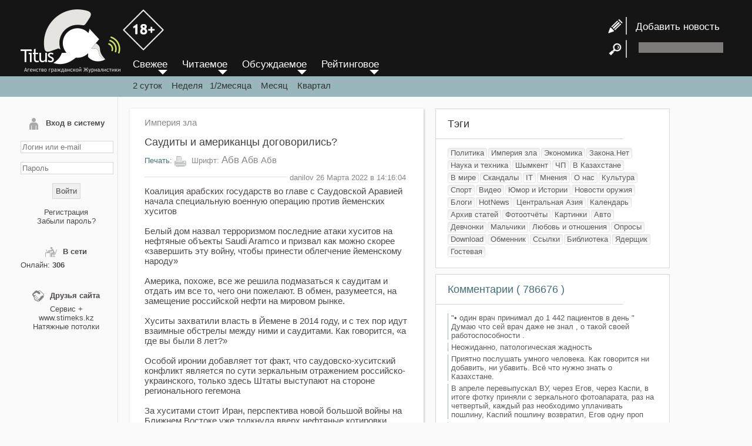

--- FILE ---
content_type: text/html; charset=UTF-8
request_url: https://titus.kz/?previd=116797
body_size: 11632
content:

<!DOCTYPE html>
<html lang="ru">
<head>
	<meta http-equiv="X-UA-Compatible" content="IE=edge"/>
	<meta http-equiv="X-FRAME-OPTIONS" content="SAMEORIGIN"/>
	<meta http-equiv="Content-Type" content="text/html; charset=UTF-8"/>
	<meta charset="utf-8">
	<meta name="viewport" content="width=device-width">
	<meta name="geo.placename" content="Almaty, Kazakhstan">
	<meta name="geo.position" content="43.238878, 76.894409">
	<meta name="geo.region" content="KZ-ALA">
	<meta name="geo.country" content="KZ">
	<meta name="ICBM" content="43.238878, 76.894409">
	<meta property="og:locale" content="ru_RU">
	<meta name="robots" content="max-image-preview:large">
	<meta name="robots" content="index, follow">
	<meta name="author" content="www.titus.kz">
	
		
	<meta property="og:type" content="article" />
		<meta property="og:title" content="Саудиты и американцы договорились?"/>
	<meta property="og:url" content="https://titus.kz/?previd=116797" />
	<link rel="canonical" href="https://titus.kz/?previd=116797" />
	<title>Саудиты и американцы договорились?</title>
	<meta name='yandex-verification' content='ed9bd1031c155ffc'/>
	<meta name="yandex-verification" content="1220d282ffe4357d" />
	<meta name="keywords" content="титус кз,titus, мегалайн,  красивая эротика, КАЗАХСТАН, Новости, Экономика, Политика, Война в ливии ираке афганистане, Закона.Нет, О нас, Шымкент, Архив статей, СОБЫТИЯ, В мире, Мнения, Империя зла, США, Войны, IT, Hardware, Software, РАЗВЛЕЧЕНИЕ, Фотоотчёты, Картинки,  фото, Юмор, ОРУЖИЕ, Новости оружия, Флот, Самолёты, Вертолёты, ЗРК, Бомбы, Танки, РЛС, Ракеты, РАЗНОЕ, Наука, Download, Ссылки, УЧЕБНИКИ, Oracle, PHP"/>
	<meta name="description" content="Коалиция арабских государств во главе с Саудовской Аравией начала специальную военную операцию против йеменских хуситов 

Белый дом назвал терроризмом пос�"/>
	<meta property="og:description" content="Коалиция арабских государств во главе с Саудовской Аравией начала специальную военную операцию против йеменских хуситов 

Белый дом назвал терроризмом пос�"/>
	<meta property="og:site_name" content="Агентство гражданской журналистики" />
		<meta property="article:published_time" content="2022-03-26T14:16:04+06:00"/>
			<meta property="article:modified_time" content="2022-03-26T23:20:12+06:00"/>
		<link rel="icon" href="/favicon.svg" type="image/svg+xml">
	<link href="/rss" rel="alternate" type="application/rss+xml" title="RSS-канал обновлений"/>
	<link href="/files/style.new.css?v=202210141349" rel="stylesheet" type="text/css"/>
	
	<script type="text/javascript" src="/files/script.js" async></script>
	<script type="text/javascript" src="/xml/xml/JsHttpRequest.js" async></script>
	<script src='uppod.js' type='text/javascript'></script>


	<script language="javascript">
		function resetform() {
			document.getElementById( "add_news_form" ).reset();
		}
	</script>
</head>

<body>
	<a id="move_up" name="move_up" href="javascript:scroll(0,0);"><br/>
&#9650;</a>

	<div id="loading" style="display:none;"><img src="body/load_bar.gif"/>
	</div>

	<div id="foto" style="display:none; position:fixed; top:0px; left:0px;">
		<div onclick="hide_foto();" style="position: fixed; width:50px; height:50px; right:0px; z-index:1011; cursor:pointer; color:#FFFFFF; line-height:50px; text-align:center; font-weight:bold; font-size:24px; font-family:Arial Black;">&times;</div>
		<table width="100%" height="100%" border="0" cellpadding="0" cellspacing="0" align="center">
			<tr>
				<td align="center" valign="middle" style="padding:10px;"><img src="body/load_bar.gif" id="load_bar"/> <img id="load_image" onload="CheckLoad();" onmouseover="document.getElementById('title_img').style.display='';" onmouseout="document.getElementById('title_img').style.display='none';"/>
				</td>
			</tr>
		</table>
	</div>
	<div id="prev" style="position:absolute; cursor:pointer; display: none;"><img src="body/prev.png" onclick="prev_photo();" style="filter: progid:DXImageTransform.Microsoft.AlphaImageLoader(src='body/prev.png' width:expression(1); height:expression(1);">
	</div>
	<div id="next" style="position:absolute; cursor:pointer; display: none;"><img src="body/next.png" onclick="next_photo();" style="filter: progid:DXImageTransform.Microsoft.AlphaImageLoader(src='body/next.png' width:expression(1); height:expression(1); ">
	</div>
	<div id="title_img" style="display: none;background-image:url('body/bgalpha.png');">Описание картинки</div>
	<script type="text/javascript" language="JavaScript">
		window.onscroll = function () {

			var scrolled = document.documentElement.scrollTop + document.body.scrollTop;

			if ( scrolled > 800 ) {
				//  alert(scrolled);
				document.getElementById( 'move_up' ).style.display = 'block';
			} else {
				document.getElementById( 'move_up' ).style.display = 'none';
			}
		}
	</script>
	<div class="wrapper">
		<div class="header">
			<div class="header_center">
				<div class="enter" onClick="document.getElementById('left-sidebar').style.display='inline';">
					≡
				</div>
				<div class="logo"><a href="/"><img src="/body/logo.png">
					
					<img src="/body/18+.png" style="margin-bottom: 38px;width: 70px;">
					</a></div>

				<!--<header class="header">-->

				<div id="header-right">
					<div class="news-add" style="line-height:35px; "> <a href="?page=titus/add_news"><img src="/body/news_add.png"  style="vertical-align: middle;">&nbsp; &nbsp;Добавить новость</a> </div>
					<div style=" height:35px;"> <img src="/body/search.png" style="vertical-align: middle;"> &nbsp;&nbsp;
						<form id="search-form" name="search-form" method="post" action="/?page=titus/search" style=" display:inline-block;">
							<input type="text" name="search_string" id="search_string" class="search-input">
						</form>
					</div>
				</div>
			</div>
		</div>
		<!-- .header-->

		<div class="header2"> &nbsp;</div>
		<div id="middle" class="middle">
			<aside id="left-sidebar">
								<form method="post" name="form_login" id="form_login" enctype="multipart/form-data" onSubmit="return false">
					<div id="result_login">
						<div class="left-sb-element" id="login_form">
<div class="left-sb-name"><img src="/body/my_page.png">Вход в систему</div>
<div style="text-align:center;"><br>
<input name="name" type="text" id="name" class="login-input" value="" placeholder="Логин или e-mail">
<br>
<br>
<input name="pass" type="password" id="pass" class="login-input" placeholder="Пароль">

<br>
<br>
<input type="button" name="button"  value="Войти" class="login-button" onClick="login();">
<br>
<br>
<a href="/?page=titus/reg">Регистрация</a><br>
<a href="/?page=xml/recovery_pass">Забыли пароль?</a>
</div>
</div>

					</div>
				</form>
								
				<div class="left-sb-element" id="users_online">
					<div class="left-sb-name"><img src="/body/online.png" width="20" height="20">В сети</div>
					<div>
												Онлайн:
						<b>
							306						</b> <br/>
											</div>
				</div>
				<div class="left-sb-element" id="friends">
					<div class="left-sb-name"><img src="/body/friends.png" width="20" height="20">Друзья сайта</div>
					<div align="center"><a href="https://splus.kz/">Сервис +</a><br/> www.stimeks.kz
						<br/>
						<a href="https://www.instagram.com/shymkent_potolki_ideal/">Натяжные потолки</a><br>
					</div>
				</div>

				
				
				<div id="left-sb-element" style="display: none;"><div align="center">
					 <a href="/sitelinks.php?year=2006">Архив 2006</a> <a href="/sitelinks.php?year=2007">Архив 2007</a> <a href="/sitelinks.php?year=2008">Архив 2008</a> <a href="/sitelinks.php?year=2009">Архив 2009</a> <a href="/sitelinks.php?year=2010">Архив 2010</a> <a href="/sitelinks.php?year=2011">Архив 2011</a> <a href="/sitelinks.php?year=2012">Архив 2012</a> <a href="/sitelinks.php?year=2013">Архив 2013</a> <a href="/sitelinks.php?year=2014">Архив 2014</a> <a href="/sitelinks.php?year=2015">Архив 2015</a> <a href="/sitelinks.php?year=2016">Архив 2016</a> <a href="/sitelinks.php?year=2017">Архив 2017</a> <a href="/sitelinks.php?year=2018">Архив 2018</a> <a href="/sitelinks.php?year=2019">Архив 2019</a> <a href="/sitelinks.php?year=2020">Архив 2020</a> <a href="/sitelinks.php?year=2021">Архив 2021</a> <a href="/sitelinks.php?year=2022">Архив 2022</a> <a href="/sitelinks.php?year=2023">Архив 2023</a> <a href="/sitelinks.php?year=2024">Архив 2024</a> <a href="/sitelinks.php?year=2025">Архив 2025</a> <a href="/sitelinks.php?year=2026">Архив 2026</a>					</div></div>
			</aside>
			<!--<aside id="left-sidebar">-->
			<div class="container">
				<div class="menu3" style="position: absolute; top:100px; margin-left:25px;">
					<div id="menu">
						<a href="/">
							<div id="menu_element">Свежее</div>
						</a>
						<a href="?order=r">
							<div id="menu_element">Читаемое</div>
						</a>
						<a href="?order=d">
							<div id="menu_element">Обсуждаемое</div>
						</a>
						<a href="?order=k">
							<div id="menu_element">Рейтинговое</div>
						</a>
					</div>
					<div class="period"> <a href="?">2 суток</a> &nbsp;&nbsp;&nbsp;<a href="?period=7">Неделя</a>&nbsp;&nbsp;&nbsp;<a href="?period=14">1/2месяца</a>&nbsp;&nbsp;&nbsp; <a href="?period=30">Месяц</a>&nbsp;&nbsp;&nbsp; <a href="?period=93">Квартал</a> </div>
				</div>
				<main class="content">
					  <article class="content-box">
    <div id="content-type"> <a href="?page=zlo">
        Империя зла      </a> </div>
          <h1 class="content-name">
        Саудиты и американцы договорились?      </h1>
        <div class="content-action">
      <div class="print"> <a href="/print.php?id=116797"
          target="_blank">&#1055;&#1077;&#1095;&#1072;&#1090;&#1100;:</a> <img src="/body/print.png">
        &#1064;&#1088;&#1080;&#1092;&#1090;: <span class="graydk" style="font-size:17px; cursor:pointer;"
          onclick="set_font_size(17);"> &#1040;&#1073;&#1074;</span> <span class="graydk"
          style="font-size:16px; cursor:pointer;" onclick="set_font_size(16);"> &#1040;&#1073;&#1074;</span> <span
          class="graydk" style="font-size:15px; cursor:pointer;" onclick="set_font_size(15);">&#1040;&#1073;&#1074;</span>
      </div>
    </div>
    <div class="date"><span>
        danilov 26 Марта 2022 в 14:16:04      </span> </div>
    <div id="content-text">
      Коалиция арабских государств во главе с Саудовской Аравией начала специальную военную операцию против йеменских хуситов <br />
<br />
Белый дом назвал терроризмом последние атаки хуситов на нефтяные объекты Saudi Aramco и призвал как можно скорее «завершить эту войну, чтобы принести облегчение йеменскому народу»<br />
<br />
Америка, похоже, все же решила подмазаться к саудитам и отдать им все то, чего они пожелают. В обмен, разумеется, на замещение российской нефти на мировом рынке. <br />
<br />
Хуситы захватили власть в Йемене в 2014 году, и с тех пор идут взаимные обстрелы между ними и саудитами. Как говорится, «а где вы были 8 лет?»<br />
<br />
 Особой иронии добавляет тот факт, что саудовско-хуситский конфликт является по сути зеркальным отражением российско-украинского, только здесь Штаты выступают на стороне регионального гегемона<br />
<br />
За хуситами стоит Иран, перспектива новой большой войны на Ближнем Востоке уже толкнула вверх нефтяные котировки.<br />
<br />
Посмотрим, кто окажется на правильной стороне истории    </div>
    <script language="javascript">
      font_cookie();
    </script>

    <link rel="stylesheet" href="ism/css/my-slider.css" />
    <script src="ism/js/ism-2.2.min.js"></script>




    <div class="share-friends">

      <script src="https://yastatic.net/share2/share.js"></script>
      <div class="ya-share2" data-curtain data-shape="round" data-services="vkontakte,facebook,telegram,twitter,whatsapp">
      </div>

    </div>
    <div class="like-box">
      <table width="100%" border="0" cellpadding="0" cellspacing="5">
        <tr>
          <td><img src="body/likec.png" onclick="karma('116797','','p');" style="cursor: pointer;"></td>
          <td><img src="body/dislikec.png" onclick="karma('116797','','m');" style="cursor: pointer;"></td>
          <td width="100%">
            <div id="karma_result" style="padding-left: 5px;">
                            <div style="width:100%" align="left">
                <div
                  style="width:100%; background-color:#9eef12; padding: 3px; font-size: 1px; border: 1px solid #CCCCCC;"
                  title="1"></div>
                <div
                  style="width:0%; background-color: #e72626; padding: 3px; font-size: 1px; border: 1px solid #CCCCCC;"
                  title="0"></div>
              </div>
            </div>
          </td>
        </tr>
      </table>
    </div>
    


  </article>
<div class="content-box">
   <div class="ism-slider" data-play_type="loop" data-interval="3000" data-image_fx="zoompan" data-radios="false"
      id="my-slider">
      <ol>
        <li>
          <a href="https://wa.me/77777550733?text=%D0%9F%D1%80%D0%B8%D0%B2%D0%B5%D1%82.%20%D0%AF%20%D0%BD%D0%B0%D1%81%D1%87%D1%91%D1%82%201%D0%A1"
            target="_self">
            <img src="ism/image/slides/_u/1699667781771_248525.png">
            <a class="ism-caption ism-caption-0" href="" target="_self">Компания «Сервис Плюс»</a>
          </a>
        </li>
        <li>
          <a href="https://wa.me/77777550733?text=%D0%9F%D1%80%D0%B8%D0%B2%D0%B5%D1%82.%20%D0%AF%20%D0%BD%D0%B0%D1%81%D1%87%D1%91%D1%82%20%D0%91%D0%B8%D1%82%D1%80%D0%B8%D0%BA%D1%81%2024"
            target="_self">
            <img src="ism/image/slides/_u/1699669641595_785662.png">
            <a class="ism-caption ism-caption-0" href="" target="_self">CRM и база ваших клиентов</a>
          </a>
        </li>
        <li>
          <a href="https://wa.me/77777550733?text=%D0%9F%D1%80%D0%B8%D0%B2%D0%B5%D1%82.%20%D0%AF%20%D0%BD%D0%B0%D1%81%D1%87%D1%91%D1%82%20%D0%91%D0%B8%D1%82%D1%80%D0%B8%D0%BA%D1%81%2024"
            target="_self">
            <img src="ism/image/slides/_u/1699668663199_235896.png">
            <a class="ism-caption ism-caption-0" href="" target="_self">Эффективная работа вашей команды</a>
          </a>
        </li>
        <li>
          <a href="https://wa.me/77777550733?text=%D0%9F%D1%80%D0%B8%D0%B2%D0%B5%D1%82.%20%D0%AF%20%D0%BD%D0%B0%D1%81%D1%87%D1%91%D1%82%20iiko"
            target="_self">
            <img src="ism/image/slides/_u/1699669132880_809606.png">
            <a class="ism-caption ism-caption-0" href="" target="_self">Автоматизация ресторанов и кафе</a>
          </a>
        </li>
        <li>
          <a href="https://wa.me/77777550733?text=%D0%9F%D1%80%D0%B8%D0%B2%D0%B5%D1%82.%20%D0%AF%20%D0%BD%D0%B0%D1%81%D1%87%D1%91%D1%82%201%D0%A1"
            target="_self">
            <img src="ism/image/slides/_u/1699673122892_84701.png">
            <a class="ism-caption ism-caption-0" href="" target="_self">Сопровождение 1С</a>
          </a>
        </li>
        <li>
          <a href="https://wa.me/77777550733?text=%D0%9F%D1%80%D0%B8%D0%B2%D0%B5%D1%82.%20%D0%AF%20%D0%BD%D0%B0%D1%81%D1%87%D1%91%D1%82%20%D1%80%D0%B5%D0%BA%D0%BB%D0%B0%D0%BC%D1%8B%20%D0%BD%D0%B0%20https%3A%2F%2Ftitus.kz%2F"
            target="_self">
            <img src="ism/image/slides/_u/1699672179483_946466.png">
          </a>
        </li>
      </ol>
    </div>
</div>

<a name="start" id="start"></a>
<div class="table_comm" id="table_comm">
  <div class="head-of-comm">Комментарии, <a onClick="show_best_comm();" style="cursor:pointer; font-size:17px;">по рейтингу</a>, <a onClick="next_page(0);" style="cursor:pointer; font-size:17px;">по дате</a></div>
    <div id="comm_result" class="comm-result">
    
<div class="comm-info">
  <div class="comm-ava"><img src="/ava/noava.gif"></div>
  <div style="text-align:left; padding: 3px;">
    <img src="flags/by.png" title="by">    &nbsp;<b>
    <a href="?page=titus/profile&id=13004">Виктор Аст</a>    </b></span> <span class="comm-date">
    26.03.2022  в 15:45:04    &nbsp; <a href="#795826" name="795826" id="795826">#
    795826    </a>
        </span> </div>
  </div>
<article id=c795826 class="comm">
  Байден красавчик,Украине помог, Саудовской аравии помог,Белорусам хотел помочь,Казахстану начал помогать.....не легко нести &quot;демократию(бусы для попуасов)&quot; в обмен на их природные ресурсы(нефть,газ,лес,уран,руду,уголь и прочее)</article>
<div id=e795826></div>
<div class="karma">
    <span id="karma_result_795826"> <a onclick="karma('','795826','p');" style="cursor:pointer;">поощрить
  (1)  </a> | <a onclick="karma('','795826','m');" style="cursor:pointer;">покарать
    </a> </span>

   </div>

<div class="comm-info">
  <div class="comm-ava"><img src="/ava/noava.gif"></div>
  <div style="text-align:left; padding: 3px;">
    <img src="flags/kz.png" title="kz">    &nbsp;<b>
    <a href="?page=titus/profile&id=18802">Dimmon</a>    </b></span> <span class="comm-date">
    26.03.2022  в 15:51:34    &nbsp; <a href="#795827" name="795827" id="795827">#
    795827    </a>
        </span> </div>
  </div>
<article id=c795827 class="comm">
   Quote:<div class="quote">Виктор Аст 26.03.2022 в 15:45:04   # 795826</div><br />
<br />
коммерческие интересы никто не отменял<br />
в эпоху глобализации сам бог велел общаться и перенимать научные и производственные технологии<br />
другое дело что нельзя дать человеку больше чем он сам желает ... ну или к чему он пока готов<br />
проиллюстрирую свой тезис: США помогали многим странам в их числе Япония Южная Корея Сингапур Малайзия Гонконг ... но кто превратился в японию и корею а кто то остался афганистаном, эпоха глобализации откладываемся, раскол / раздел мира неизбежен</article>
<div id=e795827></div>
<div class="karma">
    <span id="karma_result_795827"> <a onclick="karma('','795827','p');" style="cursor:pointer;">поощрить
  (2)  </a> | <a onclick="karma('','795827','m');" style="cursor:pointer;">покарать
  (1)  </a> </span>

   </div>

<div class="comm-info">
  <div class="comm-ava"><img src="/ava/noava.gif"></div>
  <div style="text-align:left; padding: 3px;">
    <img src="flags/by.png" title="by">    &nbsp;<b>
    <a href="?page=titus/profile&id=13004">Виктор Аст</a>    </b></span> <span class="comm-date">
    26.03.2022  в 15:57:09    &nbsp; <a href="#795829" name="795829" id="795829">#
    795829    </a>
        </span> </div>
  </div>
<article id=c795829 class="comm">
  Согласен<img src="smiles/bk.gif"></article>
<div id=e795829></div>
<div class="karma">
    <span id="karma_result_795829"> <a onclick="karma('','795829','p');" style="cursor:pointer;">поощрить
    </a> | <a onclick="karma('','795829','m');" style="cursor:pointer;">покарать
    </a> </span>

   </div>

<div class="comm-info">
  <div class="comm-ava"><img src="/ava/241_s.jpg"></div>
  <div style="text-align:left; padding: 3px;">
    <img src="flags/kz.png" title="kz">    &nbsp;<b>
    <a href="?page=titus/profile&id=241">GoodZone</a>    </b></span> <span class="comm-date">
    26.03.2022  в 23:04:29    &nbsp; <a href="#795862" name="795862" id="795862">#
    795862    </a>
        </span> </div>
  </div>
<article id=c795862 class="comm">
  с таким &quot;другом&quot; и врагов не нужно.</article>
<div id=e795862></div>
<div class="karma">
    <span id="karma_result_795862"> <a onclick="karma('','795862','p');" style="cursor:pointer;">поощрить
    </a> | <a onclick="karma('','795862','m');" style="cursor:pointer;">покарать
    </a> </span>

   </div>

<div class="comm-info">
  <div class="comm-ava"><img src="/ava/11705_s.jpg"></div>
  <div style="text-align:left; padding: 3px;">
    <img src="flags/kz.png" title="kz">    &nbsp;<b>
    <a href="?page=titus/profile&id=11705">Ал</a>    </b></span> <span class="comm-date">
    26.03.2022  в 23:15:55    &nbsp; <a href="#795864" name="795864" id="795864">#
    795864    </a>
        </span> </div>
  </div>
<article id=c795864 class="comm">
   Quote:<div class="quote"><b>06 Февраль, 2021</b><br />
США исключили хуситов из списка террористов из-за голода в Йемене <a href="https://www.golosameriki.com/a/us-houthis-yemen-iran/5767966.html" target="_blank" rel="nofollow">https://www.golosameriki.com/a/us-houthis-yemen-iran/5767966.html</a><br />
Движение хуситов было включено Госдепартаментом в «черный список» террористических организаций 19 января<br />
Соединенные Штаты исключили йеменское движение хуситов из списка террористических организаций в связи с гуманитарным кризисом в Йемене. Таким образом новая администрация отменила одно из решений, принятых Дональдом Трампом в последние дни его президентства и подвергшееся критике.<br />
Официальный представитель Госдепартамента подтвердил, что хуситы были исключены из списка террористов через день после того, как президент Джо Байден объявил о прекращении поддержки США военной кампании под руководством Саудовской Аравии в Йемене. Многие рассматривают гражданскую войну в Йемене как опосредованный конфликт между Саудовской Аравией и Ираном, поддерживающим хуситов.<br />
«Наши действия полностью обусловлены гуманитарными последствиями этого решения, принятого в последнюю минуту предыдущей администрацией, которое, как ясно дали понять ООН и гуманитарные организации, усилит самый тяжелый гуманитарный кризис в мире», - сказал представитель Госдепартамента.<br />
По данным ООН, в Йемене сейчас происходит крупнейший в мире гуманитарный кризис. В неотложной помощи нуждаются до 80% населения страны.<br />
Бывший госсекретарь США Майк Помпео внес хуситов в «черный список» террористических организаций 19 января, за день до вступления в должность Джо Байдена.<br />
Администрация Трампа разрешила оказывать помощь Йемену со стороны гуманитарных организаций, ООН, Красного Креста и экспортеров сельскохозяйственных товаров, лекарств и медицинских приборов. Однако ООН и гуманитарные группы заявили, что этого явно недостаточно, призвав полностью отменить решение о признании хуситов террористами.<br />
Представитель Госдепартамента подчеркнул, что эти действия не означают, что США поменяли свою точку зрения на «предосудительное поведение» хуситов.<br />
Военная коалиция во главе с Саудовской Аравией вторглась в Йемен в 2015 году, поддержав правительственные силы, борющиеся с хуситами, поддерживаемыми Ираном. ООН пытается возобновить мирные переговоры между официальным правительством и хуситами, поскольку страна столкнулась с экономическим кризисом и пандемией COVID-19.<br />
Сенатор-демократ Крис Мерфи приветствовал это решение.<br />
«Решение (администрации Трампа)... остановило доставку продовольствия и другой важной помощи в Йемен и помешало бы эффективным политическим переговорам», - говорится в заявлении Мерфи.<br /></div> &quot;Перевод&quot;: Арабская коалиция организовала жесткую блокаду Йемена, от последствий голода которой дети умирают.<br />
<br />
Кстати, саудиты подпадающих под определение террористов радикалов финансируют, так что двуличие властей &quot;Империи бабла&quot; налицо...</article>
<div id=e795864></div>
<div class="karma">
    <span id="karma_result_795864"> <a onclick="karma('','795864','p');" style="cursor:pointer;">поощрить
    </a> | <a onclick="karma('','795864','m');" style="cursor:pointer;">покарать
    </a> </span>

   </div>

<div class="comm-info">
  <div class="comm-ava"><img src="/ava/11705_s.jpg"></div>
  <div style="text-align:left; padding: 3px;">
    <img src="flags/kz.png" title="kz">    &nbsp;<b>
    <a href="?page=titus/profile&id=11705">Ал</a>    </b></span> <span class="comm-date">
    26.03.2022  в 23:20:12    &nbsp; <a href="#795865" name="795865" id="795865">#
    795865    </a>
        </span> </div>
  </div>
<article id=c795865 class="comm">
  <div id="Kn1iFDv9Viw" class="youtube450"><div class="play" onClick="play_youtube('Kn1iFDv9Viw');" style="cursor: pointer"> </div> <img src="https://i1.ytimg.com/vi/Kn1iFDv9Viw/hqdefault.jpg" width="100%" onClick="play_youtube('Kn1iFDv9Viw');" style="cursor: pointer"></div><br />
<br />
<div id="7_Kbu98uYeQ" class="youtube450"><div class="play" onClick="play_youtube('7_Kbu98uYeQ');" style="cursor: pointer"> </div> <img src="https://i1.ytimg.com/vi/7_Kbu98uYeQ/hqdefault.jpg" width="100%" onClick="play_youtube('7_Kbu98uYeQ');" style="cursor: pointer"></div></article>
<div id=e795865></div>
<div class="karma">
    <span id="karma_result_795865"> <a onclick="karma('','795865','p');" style="cursor:pointer;">поощрить
    </a> | <a onclick="karma('','795865','m');" style="cursor:pointer;">покарать
    </a> </span>

   </div>
  </div>
  <div class="pages">
  </div>
</div>

<script type="text/javascript" language="JavaScript">
var
stop_id=795865;

function doLoadcomm(value,from,to,add) {
	document.getElementById('loading').style.display='';
    // Create new JsHttpRequest object.
    var req = new JsHttpRequest();
    // Code automatically called on load finishing.
    req.onreadystatechange = function() {
        if (req.readyState == 4) {
			            // Write result to page element (_RESULT become responseJS). 
document.getElementById('loading').style.display='none'; 
if(add){		  
document.getElementById(to).innerHTML = document.getElementById(to).innerHTML+req.responseJS.q;
}else{
document.getElementById(to).innerHTML = req.responseJS.q;
}

document.getElementById('add_comm_result').innerHTML = req.responseJS.err;
stop_id=req.responseJS.stop_id;
if(req.responseJS.err==''){
document.getElementById('table_comm').style.display='';
document.getElementById('add_comm_form').reset();
}

if(from.indexOf('xml/xml/add_comm.php')>-1){
document.getElementById('img_code').innerHTML = req.responseJS.i;
}			
			
			
            // Write debug information too (output become responseText).
          //  document.getElementById(to).innerHTML = req.responseText;
        }
    }
    // Prepare request object (automatically choose GET or POST).
	req.caching = false;
    req.open(null,from, true);
    // Send data to backend.
    req.send( { q: value } );
}


function doLoadquote(value,from,to,add) {
	
    var req = new JsHttpRequest();
   
    req.onreadystatechange = function() {
        if (req.readyState == 4) {

document.getElementById(to).value = document.getElementById(to).value+req.responseJS.q;

        }
    }
    // Prepare request object (automatically choose GET or POST).
	req.caching = false;
    req.open(null,from, true);
    // Send data to backend.
    req.send( { q: value } );
}



 function add_comm(){
//document.getElementById('add_desk_result').innerHTML='111111';

doLoadcomm(document.getElementById('add_comm_form'),'xml/xml/add_comm.php?previd=116797&stop_id='+stop_id,'comm_result',true);
 }	// function add_comm(){
	 
function ctrlEnter(event)
    {
		//alert(event.keyCode);
		if(event.keyCode==10||(event.ctrlKey && event.keyCode==13)){
    add_comm();
		}
    }
	
 function next_page(start){
doLoad(document.getElementById('empty_form'),'xml/xml/next_page_comm.php?&start='+start+'&previd=116797','comm_result',false);

}

function show_best_comm(){
doLoad(document.getElementById('empty_form'),'xml/xml/next_page_comm.php?&start=0&previd=116797&best_comm=1','comm_result',false);
	
	}
function send_sms(){
	phone=document.getElementById('phone').value;
doLoad(document.getElementById('add_comm_form'),'xml/xml/sendsms.php','sms_result',false);
alert('В стадии разработки');	
	}	

	
function ValidPhone() {
    var re =  /^\+([0-9]{9,12})/;
    var myPhone = document.getElementById('phone').value;
    var valid = re.test(myPhone);
    if (valid) send_sms();
    else alert('Номер телефона введен не правильно!')
    return valid;
}  
</script>

<form id="empty_form"  name="empty_form" method="post" enctype="multipart/form-data" onSubmit="return false" style="display:none;">
</form>
<form method="post" name="add_comm_form" id="add_comm_form" enctype="multipart/form-data" onSubmit="return false">
  <div class="table-formk"> <a id="formk"></a>
    <div class="head-of-comm">Добавить сообщение</div>
    <div class="comm-add-form">
            <b>Чтобы добавлять комментарии <a href="?page=titus/reg">зарeгиcтрирyйтeсь</a></b>
          </div>
  </div>
</form>

<!--<div class="table-formk">-->				</main>
				<!-- .content -->
			</div>
			<!-- <div class="container">-->

			<!-- .right-sidebar -->
			<aside class="right-sidebar">
				<div class="head-of-sb">Тэги</div>
				<div class="sep_line"></div>
				<div id="content-sb">
										<span id="tag"><a href="?page=polit">
        Политика        </a></span>
				


										<span id="tag"><a href="?page=zlo">
        Империя зла        </a></span>
				


										<span id="tag"><a href="?page=ekon">
        Экономика        </a></span>
				


										<span id="tag"><a href="?page=krkor">
        Закона.Нет        </a></span>
				


										<span id="tag"><a href="?page=nauka">
        Наука и техника        </a></span>
				


										<span id="tag"><a href="?page=shym">
        Шымкент        </a></span>
				


										<span id="tag"><a href="?page=sos">
        ЧП        </a></span>
				


										<span id="tag"><a href="?page=kz">
        В Казахстане        </a></span>
				


										<span id="tag"><a href="?page=world">
        В мире        </a></span>
				


										<span id="tag"><a href="?page=scan">
        Скандалы        </a></span>
				


										<span id="tag"><a href="?page=it">
        IT        </a></span>
				


										<span id="tag"><a href="?page=mnen">
        Мнения        </a></span>
				


										<span id="tag"><a href="?page=inosm">
        О нас        </a></span>
				


										<span id="tag"><a href="?page=kult">
        Культура        </a></span>
				


										<span id="tag"><a href="?page=sport">
        Спорт        </a></span>
				


										<span id="tag"><a href="?page=video">
        Видео        </a></span>
				


										<span id="tag"><a href="?page=yum">
        Юмор и Истории        </a></span>
				


										<span id="tag"><a href="?page=nweap">
        Новости оружия        </a></span>
				


										<span id="tag"><a href="?page=blog">
        Блоги        </a></span>
				


										<span id="tag"><a href="?page=hn">
        HotNews        </a></span>
				


										<span id="tag"><a href="?page=ca">
        Центральная Азия        </a></span>
				


										<span id="tag"><a href="?page=cal">
        Календарь        </a></span>
				


										<span id="tag"><a href="?page=arx">
        Архив статей        </a></span>
				


										<span id="tag"><a href="?page=foto">
        Фотоотчёты        </a></span>
				


										<span id="tag"><a href="?page=pic">
        Картинки        </a></span>
				


										<span id="tag"><a href="?page=auto">
        Авто        </a></span>
				


										<span id="tag"><a href="?page=girls">
        Девчонки        </a></span>
				


										<span id="tag"><a href="?page=mans">
        Мальчики        </a></span>
				


										<span id="tag"><a href="?page=sex">
        Любовь и отношения        </a></span>
				


										<span id="tag"><a href="?page=golos">
        Опросы        </a></span>
				


										<span id="tag"><a href="?page=d">
        Download        </a></span>
				


										<span id="tag"><a href="?page=obmen">
        Обменник        </a></span>
				


										<span id="tag"><a href="?page=link">
        Ссылки        </a></span>
				


										<span id="tag"><a href="?page=book">
        Библиотека        </a></span>
				


										<span id="tag"><a href="?page=himic">
        Ядерщик        </a></span>
				


										<span id="tag"><a href="?page=?type=gb&previd=2228">
        Гостевая        </a></span>
				


									</div>
				<div class="head-of-sb"><a href="?page=titus/comm_all">Комментарии 
        (
        786676        ) </a>
				</div>
				<div class="sep_line"></div>
				<div id="content-sb">
							<div class="segment-sb" title="На тему: Один врач принимал до 1 442 пациентов в день">
			<a href="?previd=125466#832079">
				
 &quot;• один врач принимал до 1 442 пациентов в день &quot;

 Думаю что сей врач даже не знал , о такой своей работоспособности .			</a>
		</div>
				<div class="segment-sb" title="На тему: Один врач принимал до 1 442 пациентов в день">
			<a href="?previd=125466#832078">
				Неожиданно, патологическая жадность			</a>
		</div>
				<div class="segment-sb" title="На тему: Уроки Казахского: Протесты, Нефть, Большая игра // По-живому">
			<a href="?previd=125436#832077">
				Приятно послушать умного человека. Как говорится ни добавить, ни убавить. Всё что нужно знать о Казахстане.			</a>
		</div>
				<div class="segment-sb" title="На тему: Получение удостоверения онлайн и 5 причин">
			<a href="?previd=125444#832076">
				В апреле перевыпускал ВУ, через Егов, через Каспи, в итоге фотку приняли с зеркального фотоапарата, раз на четвертый, каждый раз необходимо уплачивать пошлину, Каспий пошлину возвратил, Егов одну проп			</a>
		</div>
				<div class="segment-sb" title="На тему: Как устроен бизнес ASML и может ли Китай составить конкуренцию">
			<a href="?previd=125458#832075">
				Пафос зашкаливает.....			</a>
		</div>
				<div class="segment-sb" title="На тему: Получение удостоверения онлайн и 5 причин">
			<a href="?previd=125444#832074">
				всем привет. Там ИИ все еще обучается. Необходимо огромное количетсво промта для обучения...			</a>
		</div>
				<div class="segment-sb" title="На тему: Иранская армия выразила готовность присоединиться к подавлению протестов в стране">
			<a href="?previd=125447#832073">
				https://www.tiktok.com/@almashhadmedia/video/7594566662406294801?_r=1&amp;_t=ZM-932aloWb0K8			</a>
		</div>
				<div class="segment-sb" title="На тему: Получение удостоверения онлайн и 5 причин">
			<a href="?previd=125444#832072">
				Как-то  брал в банке кредит. Пришел лично, но работник банка пристал - вот давайте, дескать оформим через интернет, типа онлайн, я помогу. Надо было сфотать удостоверение, а потом себя. Уж как ни фота			</a>
		</div>
						</div>
				<!--<div id="content-sb">-->

				<div class="head-of-sb"><a href="/?page=xml/desk">Объявления</a>
				</div>
				<div class="sep_line"></div>
				<div id="content-sb">
									</div>
			</aside>
			<!-- .right-sidebar -->
		</div>
		<!-- .middle-->

		<footer class="footer">
			<div class="footer-element"> <img src="/body/logo2.png" width="80" height="57" alt=""/>
			</div>
			<div class="footer-element" style="float:right">
				<noindex>

<script>
  (function(i,s,o,g,r,a,m){i['GoogleAnalyticsObject']=r;i[r]=i[r]||function(){
  (i[r].q=i[r].q||[]).push(arguments)},i[r].l=1*new Date();a=s.createElement(o),
  m=s.getElementsByTagName(o)[0];a.async=1;a.src=g;m.parentNode.insertBefore(a,m)
  })(window,document,'script','//www.google-analytics.com/analytics.js','ga');

  ga('create', 'UA-56748133-1', 'auto');
  ga('send', 'pageview');

</script>

 <!--Rating@Mail.ru COUNTEr--><!-- Rating@Mail.ru counter -->
<script type="text/javascript">
var _tmr = _tmr || [];
_tmr.push({id: "1007630", type: "pageView", start: (new Date()).getTime()});
(function (d, w) {
   var ts = d.createElement("script"); ts.type = "text/javascript"; ts.async = true;
   ts.src = (d.location.protocol == "https:" ? "https:" : "http:") + "//top-fwz1.mail.ru/js/code.js";
   var f = function () {var s = d.getElementsByTagName("script")[0]; s.parentNode.insertBefore(ts, s);};
   if (w.opera == "[object Opera]") { d.addEventListener("DOMContentLoaded", f, false); } else { f(); }
})(document, window);
</script><noscript><div style="position:absolute;left:-10000px;">
<img src="//top-fwz1.mail.ru/counter?id=1007630;js=na" style="border:0;" height="1" width="1" alt="–ейтинг@Mail.ru" />
</div></noscript>
<!-- //Rating@Mail.ru counter -->


<!-- ZERO.kz -->
<span id="_zero_3415">
<noscript>
<a href="https://zero.kz/?s=3415" target="_blank">
<img src="https://c.zero.kz/z.png?u=3415" width="88" height="31" alt="ZERO.kz" />
</a>
</noscript>
</span>

<script type="text/javascript"><!--
var _zero_kz_ = _zero_kz_ || [];
_zero_kz_.push(["id", 3415]);
_zero_kz_.push(["type", 1]);

(function () {
    var a = document.getElementsByTagName("script")[0],
    s = document.createElement("script");
    s.type = "text/javascript";
    s.async = true;
    s.src = (document.location.protocol == "https:" ? "https:" : "http:")
    + "//c.zero.kz/z.js";
    a.parentNode.insertBefore(s, a);
})(); //-->
</script>
<!-- End ZERO.kz -->
  
 <!--LiveInternet counter--><script type="text/javascript"><!--
document.write("<a href='https://www.liveinternet.ru/click' "+
"target=_blank rel=\"nofollow\"><img src='//counter.yadro.ru/hit?t12.2;r"+
escape(document.referrer)+((typeof(screen)=="undefined")?"":
";s"+screen.width+"*"+screen.height+"*"+(screen.colorDepth?
screen.colorDepth:screen.pixelDepth))+";u"+escape(document.URL)+
";"+Math.random()+
"' alt='' title='LiveInternet: показано число просмотров за 24"+
" часа, посетителей за 24 часа и за сегодн¤' "+
"border='0' width='88' height='31'><\/a>")
//--></script><!--/LiveInternet-->
</noindex>

<!-- Yandex.Metrika informer -->
<a href="https://metrika.yandex.ru/stat/?id=14577577&amp;from=informer"
target="_blank" rel="nofollow"><img src="https://informer.yandex.ru/informer/14577577/3_1_FFFFFFFF_EFEFEFFF_0_pageviews"
style="width:88px; height:31px; border:0;" alt="Яндекс.Метрика" title="Яндекс.Метрика: данные за сегодня (просмотры, визиты и уникальные посетители)" class="ym-advanced-informer" data-cid="14577577" data-lang="ru" /></a>
<!-- /Yandex.Metrika informer -->

<!-- Yandex.Metrika counter -->
<script type="text/javascript" >
   (function(m,e,t,r,i,k,a){m[i]=m[i]||function(){(m[i].a=m[i].a||[]).push(arguments)};
   m[i].l=1*new Date();
   for (var j = 0; j < document.scripts.length; j++) {if (document.scripts[j].src === r) { return; }}
   k=e.createElement(t),a=e.getElementsByTagName(t)[0],k.async=1,k.src=r,a.parentNode.insertBefore(k,a)})
   (window, document, "script", "https://mc.yandex.ru/metrika/tag.js", "ym");

   ym(14577577, "init", {
        clickmap:true,
        trackLinks:true,
        accurateTrackBounce:true
   });
</script>
<noscript><div><img src="https://mc.yandex.ru/watch/14577577" style="position:absolute; left:-9999px;" alt="" /></div></noscript>
<!-- /Yandex.Metrika counter -->			</div>
			<div style="clear: both;"></div>
			<div class="footer-bottom"><a href="/?previd=101163">© Агентство гражданской журналистики 2006-
			    2026гг. СВИДЕТЕЛЬСТВО №17047-СИ</a>
			</div>
		</footer>
		<!-- .footer -->
	</div>
	<!-- .wrapper -->

</body>
</html> 
<!--
Время запроса 2.2275 сек.-->